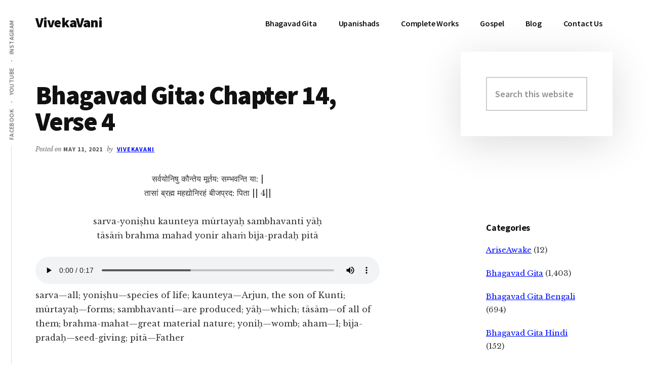

--- FILE ---
content_type: text/html; charset=UTF-8
request_url: https://vivekavani.com/b14v4/
body_size: 16339
content:
<!DOCTYPE html>
<html lang="en-US">
<head >
<meta charset="UTF-8" />
<meta name="viewport" content="width=device-width, initial-scale=1" />
<meta name='robots' content='index, follow, max-image-preview:large, max-snippet:-1, max-video-preview:-1' />

	<!-- This site is optimized with the Yoast SEO plugin v26.6 - https://yoast.com/wordpress/plugins/seo/ -->
	<title>Bhagavad Gita: Chapter 14, Verse 4 - VivekaVani</title>
	<meta name="description" content="Whatever form is produced, Ο son of Kunti, in any womb, the Great Nature is its womb, and I am the seed-giving Father." />
	<link rel="canonical" href="https://vivekavani.com/b14v4/" />
	<meta property="og:locale" content="en_US" />
	<meta property="og:type" content="article" />
	<meta property="og:title" content="Bhagavad Gita: Chapter 14, Verse 4 - VivekaVani" />
	<meta property="og:description" content="Whatever form is produced, Ο son of Kunti, in any womb, the Great Nature is its womb, and I am the seed-giving Father." />
	<meta property="og:url" content="https://vivekavani.com/b14v4/" />
	<meta property="og:site_name" content="VivekaVani" />
	<meta property="article:publisher" content="https://www.facebook.com/VivekaVani/" />
	<meta property="article:published_time" content="2021-05-11T13:16:00+00:00" />
	<meta property="article:modified_time" content="2025-03-14T02:59:19+00:00" />
	<meta property="og:image" content="https://cdn.vivekavani.com/wp-content/uploads/2022/07/Bhagavad-Gita-14.4.jpg" />
	<meta property="og:image:width" content="1200" />
	<meta property="og:image:height" content="1200" />
	<meta property="og:image:type" content="image/jpeg" />
	<meta name="author" content="VivekaVani" />
	<meta name="twitter:card" content="summary_large_image" />
	<meta name="twitter:creator" content="@advaitavani" />
	<meta name="twitter:site" content="@advaitavani" />
	<meta name="twitter:label1" content="Written by" />
	<meta name="twitter:data1" content="VivekaVani" />
	<meta name="twitter:label2" content="Est. reading time" />
	<meta name="twitter:data2" content="1 minute" />
	<script type="application/ld+json" class="yoast-schema-graph">{"@context":"https://schema.org","@graph":[{"@type":"Article","@id":"https://vivekavani.com/b14v4/#article","isPartOf":{"@id":"https://vivekavani.com/b14v4/"},"author":{"name":"VivekaVani","@id":"https://vivekavani.com/#/schema/person/4c332aa4940fa74fd45810ed68e004cc"},"headline":"Bhagavad Gita: Chapter 14, Verse 4","datePublished":"2021-05-11T13:16:00+00:00","dateModified":"2025-03-14T02:59:19+00:00","mainEntityOfPage":{"@id":"https://vivekavani.com/b14v4/"},"wordCount":134,"commentCount":0,"publisher":{"@id":"https://vivekavani.com/#organization"},"image":{"@id":"https://vivekavani.com/b14v4/#primaryimage"},"thumbnailUrl":"https://cdn.vivekavani.com/wp-content/uploads/2022/07/Bhagavad-Gita-14.4-1024x1024.jpg","keywords":["Bhagavad Gita"],"articleSection":["Bhagavad Gita"],"inLanguage":"en-US"},{"@type":"WebPage","@id":"https://vivekavani.com/b14v4/","url":"https://vivekavani.com/b14v4/","name":"Bhagavad Gita: Chapter 14, Verse 4 - VivekaVani","isPartOf":{"@id":"https://vivekavani.com/#website"},"primaryImageOfPage":{"@id":"https://vivekavani.com/b14v4/#primaryimage"},"image":{"@id":"https://vivekavani.com/b14v4/#primaryimage"},"thumbnailUrl":"https://cdn.vivekavani.com/wp-content/uploads/2022/07/Bhagavad-Gita-14.4-1024x1024.jpg","datePublished":"2021-05-11T13:16:00+00:00","dateModified":"2025-03-14T02:59:19+00:00","description":"Whatever form is produced, Ο son of Kunti, in any womb, the Great Nature is its womb, and I am the seed-giving Father.","breadcrumb":{"@id":"https://vivekavani.com/b14v4/#breadcrumb"},"inLanguage":"en-US","potentialAction":[{"@type":"ReadAction","target":["https://vivekavani.com/b14v4/"]}]},{"@type":"ImageObject","inLanguage":"en-US","@id":"https://vivekavani.com/b14v4/#primaryimage","url":"https://cdn.vivekavani.com/wp-content/uploads/2022/07/Bhagavad-Gita-14.4.jpg","contentUrl":"https://cdn.vivekavani.com/wp-content/uploads/2022/07/Bhagavad-Gita-14.4.jpg","width":1200,"height":1200},{"@type":"BreadcrumbList","@id":"https://vivekavani.com/b14v4/#breadcrumb","itemListElement":[{"@type":"ListItem","position":1,"name":"Blog","item":"https://vivekavani.com/blog/"},{"@type":"ListItem","position":2,"name":"Bhagavad Gita","item":"https://vivekavani.com/category/bhagavad-gita/"},{"@type":"ListItem","position":3,"name":"Bhagavad Gita: Chapter 14, Verse 4"}]},{"@type":"WebSite","@id":"https://vivekavani.com/#website","url":"https://vivekavani.com/","name":"VivekaVani","description":"Voice of Vivekananda","publisher":{"@id":"https://vivekavani.com/#organization"},"potentialAction":[{"@type":"SearchAction","target":{"@type":"EntryPoint","urlTemplate":"https://vivekavani.com/?s={search_term_string}"},"query-input":{"@type":"PropertyValueSpecification","valueRequired":true,"valueName":"search_term_string"}}],"inLanguage":"en-US"},{"@type":"Organization","@id":"https://vivekavani.com/#organization","name":"VivekaVani","url":"https://vivekavani.com/","logo":{"@type":"ImageObject","inLanguage":"en-US","@id":"https://vivekavani.com/#/schema/logo/image/","url":"https://cdn.vivekavani.com/wp-content/uploads/2019/04/swamiji-profile-pic.jpg","contentUrl":"https://cdn.vivekavani.com/wp-content/uploads/2019/04/swamiji-profile-pic.jpg","width":337,"height":337,"caption":"VivekaVani"},"image":{"@id":"https://vivekavani.com/#/schema/logo/image/"},"sameAs":["https://www.facebook.com/VivekaVani/","https://x.com/advaitavani","https://www.instagram.com/vivekavani/","https://www.pinterest.com/VedantaTalks","https://www.youtube.com/vivekavani"]},{"@type":"Person","@id":"https://vivekavani.com/#/schema/person/4c332aa4940fa74fd45810ed68e004cc","name":"VivekaVani","image":{"@type":"ImageObject","inLanguage":"en-US","@id":"https://vivekavani.com/#/schema/person/image/","url":"https://secure.gravatar.com/avatar/a1d9002e340cece03e4fe622613277b1d0e121da34e6b52714c3f96fac7e1ab5?s=96&d=mm&r=g","contentUrl":"https://secure.gravatar.com/avatar/a1d9002e340cece03e4fe622613277b1d0e121da34e6b52714c3f96fac7e1ab5?s=96&d=mm&r=g","caption":"VivekaVani"},"sameAs":["http://vivekavani.com","VivekaVani"],"url":"https://vivekavani.com/author/vivekavani/"}]}</script>
	<!-- / Yoast SEO plugin. -->


<link rel='dns-prefetch' href='//www.googletagmanager.com' />
<link rel='dns-prefetch' href='//fonts.googleapis.com' />
<link rel="alternate" type="application/rss+xml" title="VivekaVani &raquo; Feed" href="https://vivekavani.com/feed/" />
<link rel="alternate" title="oEmbed (JSON)" type="application/json+oembed" href="https://vivekavani.com/wp-json/oembed/1.0/embed?url=https%3A%2F%2Fvivekavani.com%2Fb14v4%2F" />
<link rel="alternate" title="oEmbed (XML)" type="text/xml+oembed" href="https://vivekavani.com/wp-json/oembed/1.0/embed?url=https%3A%2F%2Fvivekavani.com%2Fb14v4%2F&#038;format=xml" />
<style id='wp-img-auto-sizes-contain-inline-css' type='text/css'>
img:is([sizes=auto i],[sizes^="auto," i]){contain-intrinsic-size:3000px 1500px}
/*# sourceURL=wp-img-auto-sizes-contain-inline-css */
</style>
<link rel='stylesheet' id='authority-pro-css' href='https://cdn.vivekavani.com/wp-content/themes/authority-pro/style.css?ver=1.0.1' type='text/css' media='all' />
<style id='wp-emoji-styles-inline-css' type='text/css'>

	img.wp-smiley, img.emoji {
		display: inline !important;
		border: none !important;
		box-shadow: none !important;
		height: 1em !important;
		width: 1em !important;
		margin: 0 0.07em !important;
		vertical-align: -0.1em !important;
		background: none !important;
		padding: 0 !important;
	}
/*# sourceURL=wp-emoji-styles-inline-css */
</style>
<style id='wp-block-library-inline-css' type='text/css'>
:root{--wp-block-synced-color:#7a00df;--wp-block-synced-color--rgb:122,0,223;--wp-bound-block-color:var(--wp-block-synced-color);--wp-editor-canvas-background:#ddd;--wp-admin-theme-color:#007cba;--wp-admin-theme-color--rgb:0,124,186;--wp-admin-theme-color-darker-10:#006ba1;--wp-admin-theme-color-darker-10--rgb:0,107,160.5;--wp-admin-theme-color-darker-20:#005a87;--wp-admin-theme-color-darker-20--rgb:0,90,135;--wp-admin-border-width-focus:2px}@media (min-resolution:192dpi){:root{--wp-admin-border-width-focus:1.5px}}.wp-element-button{cursor:pointer}:root .has-very-light-gray-background-color{background-color:#eee}:root .has-very-dark-gray-background-color{background-color:#313131}:root .has-very-light-gray-color{color:#eee}:root .has-very-dark-gray-color{color:#313131}:root .has-vivid-green-cyan-to-vivid-cyan-blue-gradient-background{background:linear-gradient(135deg,#00d084,#0693e3)}:root .has-purple-crush-gradient-background{background:linear-gradient(135deg,#34e2e4,#4721fb 50%,#ab1dfe)}:root .has-hazy-dawn-gradient-background{background:linear-gradient(135deg,#faaca8,#dad0ec)}:root .has-subdued-olive-gradient-background{background:linear-gradient(135deg,#fafae1,#67a671)}:root .has-atomic-cream-gradient-background{background:linear-gradient(135deg,#fdd79a,#004a59)}:root .has-nightshade-gradient-background{background:linear-gradient(135deg,#330968,#31cdcf)}:root .has-midnight-gradient-background{background:linear-gradient(135deg,#020381,#2874fc)}:root{--wp--preset--font-size--normal:16px;--wp--preset--font-size--huge:42px}.has-regular-font-size{font-size:1em}.has-larger-font-size{font-size:2.625em}.has-normal-font-size{font-size:var(--wp--preset--font-size--normal)}.has-huge-font-size{font-size:var(--wp--preset--font-size--huge)}.has-text-align-center{text-align:center}.has-text-align-left{text-align:left}.has-text-align-right{text-align:right}.has-fit-text{white-space:nowrap!important}#end-resizable-editor-section{display:none}.aligncenter{clear:both}.items-justified-left{justify-content:flex-start}.items-justified-center{justify-content:center}.items-justified-right{justify-content:flex-end}.items-justified-space-between{justify-content:space-between}.screen-reader-text{border:0;clip-path:inset(50%);height:1px;margin:-1px;overflow:hidden;padding:0;position:absolute;width:1px;word-wrap:normal!important}.screen-reader-text:focus{background-color:#ddd;clip-path:none;color:#444;display:block;font-size:1em;height:auto;left:5px;line-height:normal;padding:15px 23px 14px;text-decoration:none;top:5px;width:auto;z-index:100000}html :where(.has-border-color){border-style:solid}html :where([style*=border-top-color]){border-top-style:solid}html :where([style*=border-right-color]){border-right-style:solid}html :where([style*=border-bottom-color]){border-bottom-style:solid}html :where([style*=border-left-color]){border-left-style:solid}html :where([style*=border-width]){border-style:solid}html :where([style*=border-top-width]){border-top-style:solid}html :where([style*=border-right-width]){border-right-style:solid}html :where([style*=border-bottom-width]){border-bottom-style:solid}html :where([style*=border-left-width]){border-left-style:solid}html :where(img[class*=wp-image-]){height:auto;max-width:100%}:where(figure){margin:0 0 1em}html :where(.is-position-sticky){--wp-admin--admin-bar--position-offset:var(--wp-admin--admin-bar--height,0px)}@media screen and (max-width:600px){html :where(.is-position-sticky){--wp-admin--admin-bar--position-offset:0px}}

/*# sourceURL=wp-block-library-inline-css */
</style><style id='wp-block-heading-inline-css' type='text/css'>
h1:where(.wp-block-heading).has-background,h2:where(.wp-block-heading).has-background,h3:where(.wp-block-heading).has-background,h4:where(.wp-block-heading).has-background,h5:where(.wp-block-heading).has-background,h6:where(.wp-block-heading).has-background{padding:1.25em 2.375em}h1.has-text-align-left[style*=writing-mode]:where([style*=vertical-lr]),h1.has-text-align-right[style*=writing-mode]:where([style*=vertical-rl]),h2.has-text-align-left[style*=writing-mode]:where([style*=vertical-lr]),h2.has-text-align-right[style*=writing-mode]:where([style*=vertical-rl]),h3.has-text-align-left[style*=writing-mode]:where([style*=vertical-lr]),h3.has-text-align-right[style*=writing-mode]:where([style*=vertical-rl]),h4.has-text-align-left[style*=writing-mode]:where([style*=vertical-lr]),h4.has-text-align-right[style*=writing-mode]:where([style*=vertical-rl]),h5.has-text-align-left[style*=writing-mode]:where([style*=vertical-lr]),h5.has-text-align-right[style*=writing-mode]:where([style*=vertical-rl]),h6.has-text-align-left[style*=writing-mode]:where([style*=vertical-lr]),h6.has-text-align-right[style*=writing-mode]:where([style*=vertical-rl]){rotate:180deg}
/*# sourceURL=https://cdn.vivekavani.com/wp-includes/blocks/heading/style.min.css */
</style>
<style id='wp-block-image-inline-css' type='text/css'>
.wp-block-image>a,.wp-block-image>figure>a{display:inline-block}.wp-block-image img{box-sizing:border-box;height:auto;max-width:100%;vertical-align:bottom}@media not (prefers-reduced-motion){.wp-block-image img.hide{visibility:hidden}.wp-block-image img.show{animation:show-content-image .4s}}.wp-block-image[style*=border-radius] img,.wp-block-image[style*=border-radius]>a{border-radius:inherit}.wp-block-image.has-custom-border img{box-sizing:border-box}.wp-block-image.aligncenter{text-align:center}.wp-block-image.alignfull>a,.wp-block-image.alignwide>a{width:100%}.wp-block-image.alignfull img,.wp-block-image.alignwide img{height:auto;width:100%}.wp-block-image .aligncenter,.wp-block-image .alignleft,.wp-block-image .alignright,.wp-block-image.aligncenter,.wp-block-image.alignleft,.wp-block-image.alignright{display:table}.wp-block-image .aligncenter>figcaption,.wp-block-image .alignleft>figcaption,.wp-block-image .alignright>figcaption,.wp-block-image.aligncenter>figcaption,.wp-block-image.alignleft>figcaption,.wp-block-image.alignright>figcaption{caption-side:bottom;display:table-caption}.wp-block-image .alignleft{float:left;margin:.5em 1em .5em 0}.wp-block-image .alignright{float:right;margin:.5em 0 .5em 1em}.wp-block-image .aligncenter{margin-left:auto;margin-right:auto}.wp-block-image :where(figcaption){margin-bottom:1em;margin-top:.5em}.wp-block-image.is-style-circle-mask img{border-radius:9999px}@supports ((-webkit-mask-image:none) or (mask-image:none)) or (-webkit-mask-image:none){.wp-block-image.is-style-circle-mask img{border-radius:0;-webkit-mask-image:url('data:image/svg+xml;utf8,<svg viewBox="0 0 100 100" xmlns="http://www.w3.org/2000/svg"><circle cx="50" cy="50" r="50"/></svg>');mask-image:url('data:image/svg+xml;utf8,<svg viewBox="0 0 100 100" xmlns="http://www.w3.org/2000/svg"><circle cx="50" cy="50" r="50"/></svg>');mask-mode:alpha;-webkit-mask-position:center;mask-position:center;-webkit-mask-repeat:no-repeat;mask-repeat:no-repeat;-webkit-mask-size:contain;mask-size:contain}}:root :where(.wp-block-image.is-style-rounded img,.wp-block-image .is-style-rounded img){border-radius:9999px}.wp-block-image figure{margin:0}.wp-lightbox-container{display:flex;flex-direction:column;position:relative}.wp-lightbox-container img{cursor:zoom-in}.wp-lightbox-container img:hover+button{opacity:1}.wp-lightbox-container button{align-items:center;backdrop-filter:blur(16px) saturate(180%);background-color:#5a5a5a40;border:none;border-radius:4px;cursor:zoom-in;display:flex;height:20px;justify-content:center;opacity:0;padding:0;position:absolute;right:16px;text-align:center;top:16px;width:20px;z-index:100}@media not (prefers-reduced-motion){.wp-lightbox-container button{transition:opacity .2s ease}}.wp-lightbox-container button:focus-visible{outline:3px auto #5a5a5a40;outline:3px auto -webkit-focus-ring-color;outline-offset:3px}.wp-lightbox-container button:hover{cursor:pointer;opacity:1}.wp-lightbox-container button:focus{opacity:1}.wp-lightbox-container button:focus,.wp-lightbox-container button:hover,.wp-lightbox-container button:not(:hover):not(:active):not(.has-background){background-color:#5a5a5a40;border:none}.wp-lightbox-overlay{box-sizing:border-box;cursor:zoom-out;height:100vh;left:0;overflow:hidden;position:fixed;top:0;visibility:hidden;width:100%;z-index:100000}.wp-lightbox-overlay .close-button{align-items:center;cursor:pointer;display:flex;justify-content:center;min-height:40px;min-width:40px;padding:0;position:absolute;right:calc(env(safe-area-inset-right) + 16px);top:calc(env(safe-area-inset-top) + 16px);z-index:5000000}.wp-lightbox-overlay .close-button:focus,.wp-lightbox-overlay .close-button:hover,.wp-lightbox-overlay .close-button:not(:hover):not(:active):not(.has-background){background:none;border:none}.wp-lightbox-overlay .lightbox-image-container{height:var(--wp--lightbox-container-height);left:50%;overflow:hidden;position:absolute;top:50%;transform:translate(-50%,-50%);transform-origin:top left;width:var(--wp--lightbox-container-width);z-index:9999999999}.wp-lightbox-overlay .wp-block-image{align-items:center;box-sizing:border-box;display:flex;height:100%;justify-content:center;margin:0;position:relative;transform-origin:0 0;width:100%;z-index:3000000}.wp-lightbox-overlay .wp-block-image img{height:var(--wp--lightbox-image-height);min-height:var(--wp--lightbox-image-height);min-width:var(--wp--lightbox-image-width);width:var(--wp--lightbox-image-width)}.wp-lightbox-overlay .wp-block-image figcaption{display:none}.wp-lightbox-overlay button{background:none;border:none}.wp-lightbox-overlay .scrim{background-color:#fff;height:100%;opacity:.9;position:absolute;width:100%;z-index:2000000}.wp-lightbox-overlay.active{visibility:visible}@media not (prefers-reduced-motion){.wp-lightbox-overlay.active{animation:turn-on-visibility .25s both}.wp-lightbox-overlay.active img{animation:turn-on-visibility .35s both}.wp-lightbox-overlay.show-closing-animation:not(.active){animation:turn-off-visibility .35s both}.wp-lightbox-overlay.show-closing-animation:not(.active) img{animation:turn-off-visibility .25s both}.wp-lightbox-overlay.zoom.active{animation:none;opacity:1;visibility:visible}.wp-lightbox-overlay.zoom.active .lightbox-image-container{animation:lightbox-zoom-in .4s}.wp-lightbox-overlay.zoom.active .lightbox-image-container img{animation:none}.wp-lightbox-overlay.zoom.active .scrim{animation:turn-on-visibility .4s forwards}.wp-lightbox-overlay.zoom.show-closing-animation:not(.active){animation:none}.wp-lightbox-overlay.zoom.show-closing-animation:not(.active) .lightbox-image-container{animation:lightbox-zoom-out .4s}.wp-lightbox-overlay.zoom.show-closing-animation:not(.active) .lightbox-image-container img{animation:none}.wp-lightbox-overlay.zoom.show-closing-animation:not(.active) .scrim{animation:turn-off-visibility .4s forwards}}@keyframes show-content-image{0%{visibility:hidden}99%{visibility:hidden}to{visibility:visible}}@keyframes turn-on-visibility{0%{opacity:0}to{opacity:1}}@keyframes turn-off-visibility{0%{opacity:1;visibility:visible}99%{opacity:0;visibility:visible}to{opacity:0;visibility:hidden}}@keyframes lightbox-zoom-in{0%{transform:translate(calc((-100vw + var(--wp--lightbox-scrollbar-width))/2 + var(--wp--lightbox-initial-left-position)),calc(-50vh + var(--wp--lightbox-initial-top-position))) scale(var(--wp--lightbox-scale))}to{transform:translate(-50%,-50%) scale(1)}}@keyframes lightbox-zoom-out{0%{transform:translate(-50%,-50%) scale(1);visibility:visible}99%{visibility:visible}to{transform:translate(calc((-100vw + var(--wp--lightbox-scrollbar-width))/2 + var(--wp--lightbox-initial-left-position)),calc(-50vh + var(--wp--lightbox-initial-top-position))) scale(var(--wp--lightbox-scale));visibility:hidden}}
/*# sourceURL=https://cdn.vivekavani.com/wp-includes/blocks/image/style.min.css */
</style>
<style id='wp-block-audio-inline-css' type='text/css'>
.wp-block-audio{box-sizing:border-box}.wp-block-audio :where(figcaption){margin-bottom:1em;margin-top:.5em}.wp-block-audio audio{min-width:300px;width:100%}
/*# sourceURL=https://cdn.vivekavani.com/wp-includes/blocks/audio/style.min.css */
</style>
<style id='wp-block-paragraph-inline-css' type='text/css'>
.is-small-text{font-size:.875em}.is-regular-text{font-size:1em}.is-large-text{font-size:2.25em}.is-larger-text{font-size:3em}.has-drop-cap:not(:focus):first-letter{float:left;font-size:8.4em;font-style:normal;font-weight:100;line-height:.68;margin:.05em .1em 0 0;text-transform:uppercase}body.rtl .has-drop-cap:not(:focus):first-letter{float:none;margin-left:.1em}p.has-drop-cap.has-background{overflow:hidden}:root :where(p.has-background){padding:1.25em 2.375em}:where(p.has-text-color:not(.has-link-color)) a{color:inherit}p.has-text-align-left[style*="writing-mode:vertical-lr"],p.has-text-align-right[style*="writing-mode:vertical-rl"]{rotate:180deg}
/*# sourceURL=https://cdn.vivekavani.com/wp-includes/blocks/paragraph/style.min.css */
</style>
<style id='wp-block-separator-inline-css' type='text/css'>
@charset "UTF-8";.wp-block-separator{border:none;border-top:2px solid}:root :where(.wp-block-separator.is-style-dots){height:auto;line-height:1;text-align:center}:root :where(.wp-block-separator.is-style-dots):before{color:currentColor;content:"···";font-family:serif;font-size:1.5em;letter-spacing:2em;padding-left:2em}.wp-block-separator.is-style-dots{background:none!important;border:none!important}
/*# sourceURL=https://cdn.vivekavani.com/wp-includes/blocks/separator/style.min.css */
</style>
<style id='wp-block-table-inline-css' type='text/css'>
.wp-block-table{overflow-x:auto}.wp-block-table table{border-collapse:collapse;width:100%}.wp-block-table thead{border-bottom:3px solid}.wp-block-table tfoot{border-top:3px solid}.wp-block-table td,.wp-block-table th{border:1px solid;padding:.5em}.wp-block-table .has-fixed-layout{table-layout:fixed;width:100%}.wp-block-table .has-fixed-layout td,.wp-block-table .has-fixed-layout th{word-break:break-word}.wp-block-table.aligncenter,.wp-block-table.alignleft,.wp-block-table.alignright{display:table;width:auto}.wp-block-table.aligncenter td,.wp-block-table.aligncenter th,.wp-block-table.alignleft td,.wp-block-table.alignleft th,.wp-block-table.alignright td,.wp-block-table.alignright th{word-break:break-word}.wp-block-table .has-subtle-light-gray-background-color{background-color:#f3f4f5}.wp-block-table .has-subtle-pale-green-background-color{background-color:#e9fbe5}.wp-block-table .has-subtle-pale-blue-background-color{background-color:#e7f5fe}.wp-block-table .has-subtle-pale-pink-background-color{background-color:#fcf0ef}.wp-block-table.is-style-stripes{background-color:initial;border-collapse:inherit;border-spacing:0}.wp-block-table.is-style-stripes tbody tr:nth-child(odd){background-color:#f0f0f0}.wp-block-table.is-style-stripes.has-subtle-light-gray-background-color tbody tr:nth-child(odd){background-color:#f3f4f5}.wp-block-table.is-style-stripes.has-subtle-pale-green-background-color tbody tr:nth-child(odd){background-color:#e9fbe5}.wp-block-table.is-style-stripes.has-subtle-pale-blue-background-color tbody tr:nth-child(odd){background-color:#e7f5fe}.wp-block-table.is-style-stripes.has-subtle-pale-pink-background-color tbody tr:nth-child(odd){background-color:#fcf0ef}.wp-block-table.is-style-stripes td,.wp-block-table.is-style-stripes th{border-color:#0000}.wp-block-table.is-style-stripes{border-bottom:1px solid #f0f0f0}.wp-block-table .has-border-color td,.wp-block-table .has-border-color th,.wp-block-table .has-border-color tr,.wp-block-table .has-border-color>*{border-color:inherit}.wp-block-table table[style*=border-top-color] tr:first-child,.wp-block-table table[style*=border-top-color] tr:first-child td,.wp-block-table table[style*=border-top-color] tr:first-child th,.wp-block-table table[style*=border-top-color]>*,.wp-block-table table[style*=border-top-color]>* td,.wp-block-table table[style*=border-top-color]>* th{border-top-color:inherit}.wp-block-table table[style*=border-top-color] tr:not(:first-child){border-top-color:initial}.wp-block-table table[style*=border-right-color] td:last-child,.wp-block-table table[style*=border-right-color] th,.wp-block-table table[style*=border-right-color] tr,.wp-block-table table[style*=border-right-color]>*{border-right-color:inherit}.wp-block-table table[style*=border-bottom-color] tr:last-child,.wp-block-table table[style*=border-bottom-color] tr:last-child td,.wp-block-table table[style*=border-bottom-color] tr:last-child th,.wp-block-table table[style*=border-bottom-color]>*,.wp-block-table table[style*=border-bottom-color]>* td,.wp-block-table table[style*=border-bottom-color]>* th{border-bottom-color:inherit}.wp-block-table table[style*=border-bottom-color] tr:not(:last-child){border-bottom-color:initial}.wp-block-table table[style*=border-left-color] td:first-child,.wp-block-table table[style*=border-left-color] th,.wp-block-table table[style*=border-left-color] tr,.wp-block-table table[style*=border-left-color]>*{border-left-color:inherit}.wp-block-table table[style*=border-style] td,.wp-block-table table[style*=border-style] th,.wp-block-table table[style*=border-style] tr,.wp-block-table table[style*=border-style]>*{border-style:inherit}.wp-block-table table[style*=border-width] td,.wp-block-table table[style*=border-width] th,.wp-block-table table[style*=border-width] tr,.wp-block-table table[style*=border-width]>*{border-style:inherit;border-width:inherit}
/*# sourceURL=https://cdn.vivekavani.com/wp-includes/blocks/table/style.min.css */
</style>
<style id='global-styles-inline-css' type='text/css'>
:root{--wp--preset--aspect-ratio--square: 1;--wp--preset--aspect-ratio--4-3: 4/3;--wp--preset--aspect-ratio--3-4: 3/4;--wp--preset--aspect-ratio--3-2: 3/2;--wp--preset--aspect-ratio--2-3: 2/3;--wp--preset--aspect-ratio--16-9: 16/9;--wp--preset--aspect-ratio--9-16: 9/16;--wp--preset--color--black: #000000;--wp--preset--color--cyan-bluish-gray: #abb8c3;--wp--preset--color--white: #ffffff;--wp--preset--color--pale-pink: #f78da7;--wp--preset--color--vivid-red: #cf2e2e;--wp--preset--color--luminous-vivid-orange: #ff6900;--wp--preset--color--luminous-vivid-amber: #fcb900;--wp--preset--color--light-green-cyan: #7bdcb5;--wp--preset--color--vivid-green-cyan: #00d084;--wp--preset--color--pale-cyan-blue: #8ed1fc;--wp--preset--color--vivid-cyan-blue: #0693e3;--wp--preset--color--vivid-purple: #9b51e0;--wp--preset--gradient--vivid-cyan-blue-to-vivid-purple: linear-gradient(135deg,rgb(6,147,227) 0%,rgb(155,81,224) 100%);--wp--preset--gradient--light-green-cyan-to-vivid-green-cyan: linear-gradient(135deg,rgb(122,220,180) 0%,rgb(0,208,130) 100%);--wp--preset--gradient--luminous-vivid-amber-to-luminous-vivid-orange: linear-gradient(135deg,rgb(252,185,0) 0%,rgb(255,105,0) 100%);--wp--preset--gradient--luminous-vivid-orange-to-vivid-red: linear-gradient(135deg,rgb(255,105,0) 0%,rgb(207,46,46) 100%);--wp--preset--gradient--very-light-gray-to-cyan-bluish-gray: linear-gradient(135deg,rgb(238,238,238) 0%,rgb(169,184,195) 100%);--wp--preset--gradient--cool-to-warm-spectrum: linear-gradient(135deg,rgb(74,234,220) 0%,rgb(151,120,209) 20%,rgb(207,42,186) 40%,rgb(238,44,130) 60%,rgb(251,105,98) 80%,rgb(254,248,76) 100%);--wp--preset--gradient--blush-light-purple: linear-gradient(135deg,rgb(255,206,236) 0%,rgb(152,150,240) 100%);--wp--preset--gradient--blush-bordeaux: linear-gradient(135deg,rgb(254,205,165) 0%,rgb(254,45,45) 50%,rgb(107,0,62) 100%);--wp--preset--gradient--luminous-dusk: linear-gradient(135deg,rgb(255,203,112) 0%,rgb(199,81,192) 50%,rgb(65,88,208) 100%);--wp--preset--gradient--pale-ocean: linear-gradient(135deg,rgb(255,245,203) 0%,rgb(182,227,212) 50%,rgb(51,167,181) 100%);--wp--preset--gradient--electric-grass: linear-gradient(135deg,rgb(202,248,128) 0%,rgb(113,206,126) 100%);--wp--preset--gradient--midnight: linear-gradient(135deg,rgb(2,3,129) 0%,rgb(40,116,252) 100%);--wp--preset--font-size--small: 13px;--wp--preset--font-size--medium: 20px;--wp--preset--font-size--large: 36px;--wp--preset--font-size--x-large: 42px;--wp--preset--spacing--20: 0.44rem;--wp--preset--spacing--30: 0.67rem;--wp--preset--spacing--40: 1rem;--wp--preset--spacing--50: 1.5rem;--wp--preset--spacing--60: 2.25rem;--wp--preset--spacing--70: 3.38rem;--wp--preset--spacing--80: 5.06rem;--wp--preset--shadow--natural: 6px 6px 9px rgba(0, 0, 0, 0.2);--wp--preset--shadow--deep: 12px 12px 50px rgba(0, 0, 0, 0.4);--wp--preset--shadow--sharp: 6px 6px 0px rgba(0, 0, 0, 0.2);--wp--preset--shadow--outlined: 6px 6px 0px -3px rgb(255, 255, 255), 6px 6px rgb(0, 0, 0);--wp--preset--shadow--crisp: 6px 6px 0px rgb(0, 0, 0);}:where(.is-layout-flex){gap: 0.5em;}:where(.is-layout-grid){gap: 0.5em;}body .is-layout-flex{display: flex;}.is-layout-flex{flex-wrap: wrap;align-items: center;}.is-layout-flex > :is(*, div){margin: 0;}body .is-layout-grid{display: grid;}.is-layout-grid > :is(*, div){margin: 0;}:where(.wp-block-columns.is-layout-flex){gap: 2em;}:where(.wp-block-columns.is-layout-grid){gap: 2em;}:where(.wp-block-post-template.is-layout-flex){gap: 1.25em;}:where(.wp-block-post-template.is-layout-grid){gap: 1.25em;}.has-black-color{color: var(--wp--preset--color--black) !important;}.has-cyan-bluish-gray-color{color: var(--wp--preset--color--cyan-bluish-gray) !important;}.has-white-color{color: var(--wp--preset--color--white) !important;}.has-pale-pink-color{color: var(--wp--preset--color--pale-pink) !important;}.has-vivid-red-color{color: var(--wp--preset--color--vivid-red) !important;}.has-luminous-vivid-orange-color{color: var(--wp--preset--color--luminous-vivid-orange) !important;}.has-luminous-vivid-amber-color{color: var(--wp--preset--color--luminous-vivid-amber) !important;}.has-light-green-cyan-color{color: var(--wp--preset--color--light-green-cyan) !important;}.has-vivid-green-cyan-color{color: var(--wp--preset--color--vivid-green-cyan) !important;}.has-pale-cyan-blue-color{color: var(--wp--preset--color--pale-cyan-blue) !important;}.has-vivid-cyan-blue-color{color: var(--wp--preset--color--vivid-cyan-blue) !important;}.has-vivid-purple-color{color: var(--wp--preset--color--vivid-purple) !important;}.has-black-background-color{background-color: var(--wp--preset--color--black) !important;}.has-cyan-bluish-gray-background-color{background-color: var(--wp--preset--color--cyan-bluish-gray) !important;}.has-white-background-color{background-color: var(--wp--preset--color--white) !important;}.has-pale-pink-background-color{background-color: var(--wp--preset--color--pale-pink) !important;}.has-vivid-red-background-color{background-color: var(--wp--preset--color--vivid-red) !important;}.has-luminous-vivid-orange-background-color{background-color: var(--wp--preset--color--luminous-vivid-orange) !important;}.has-luminous-vivid-amber-background-color{background-color: var(--wp--preset--color--luminous-vivid-amber) !important;}.has-light-green-cyan-background-color{background-color: var(--wp--preset--color--light-green-cyan) !important;}.has-vivid-green-cyan-background-color{background-color: var(--wp--preset--color--vivid-green-cyan) !important;}.has-pale-cyan-blue-background-color{background-color: var(--wp--preset--color--pale-cyan-blue) !important;}.has-vivid-cyan-blue-background-color{background-color: var(--wp--preset--color--vivid-cyan-blue) !important;}.has-vivid-purple-background-color{background-color: var(--wp--preset--color--vivid-purple) !important;}.has-black-border-color{border-color: var(--wp--preset--color--black) !important;}.has-cyan-bluish-gray-border-color{border-color: var(--wp--preset--color--cyan-bluish-gray) !important;}.has-white-border-color{border-color: var(--wp--preset--color--white) !important;}.has-pale-pink-border-color{border-color: var(--wp--preset--color--pale-pink) !important;}.has-vivid-red-border-color{border-color: var(--wp--preset--color--vivid-red) !important;}.has-luminous-vivid-orange-border-color{border-color: var(--wp--preset--color--luminous-vivid-orange) !important;}.has-luminous-vivid-amber-border-color{border-color: var(--wp--preset--color--luminous-vivid-amber) !important;}.has-light-green-cyan-border-color{border-color: var(--wp--preset--color--light-green-cyan) !important;}.has-vivid-green-cyan-border-color{border-color: var(--wp--preset--color--vivid-green-cyan) !important;}.has-pale-cyan-blue-border-color{border-color: var(--wp--preset--color--pale-cyan-blue) !important;}.has-vivid-cyan-blue-border-color{border-color: var(--wp--preset--color--vivid-cyan-blue) !important;}.has-vivid-purple-border-color{border-color: var(--wp--preset--color--vivid-purple) !important;}.has-vivid-cyan-blue-to-vivid-purple-gradient-background{background: var(--wp--preset--gradient--vivid-cyan-blue-to-vivid-purple) !important;}.has-light-green-cyan-to-vivid-green-cyan-gradient-background{background: var(--wp--preset--gradient--light-green-cyan-to-vivid-green-cyan) !important;}.has-luminous-vivid-amber-to-luminous-vivid-orange-gradient-background{background: var(--wp--preset--gradient--luminous-vivid-amber-to-luminous-vivid-orange) !important;}.has-luminous-vivid-orange-to-vivid-red-gradient-background{background: var(--wp--preset--gradient--luminous-vivid-orange-to-vivid-red) !important;}.has-very-light-gray-to-cyan-bluish-gray-gradient-background{background: var(--wp--preset--gradient--very-light-gray-to-cyan-bluish-gray) !important;}.has-cool-to-warm-spectrum-gradient-background{background: var(--wp--preset--gradient--cool-to-warm-spectrum) !important;}.has-blush-light-purple-gradient-background{background: var(--wp--preset--gradient--blush-light-purple) !important;}.has-blush-bordeaux-gradient-background{background: var(--wp--preset--gradient--blush-bordeaux) !important;}.has-luminous-dusk-gradient-background{background: var(--wp--preset--gradient--luminous-dusk) !important;}.has-pale-ocean-gradient-background{background: var(--wp--preset--gradient--pale-ocean) !important;}.has-electric-grass-gradient-background{background: var(--wp--preset--gradient--electric-grass) !important;}.has-midnight-gradient-background{background: var(--wp--preset--gradient--midnight) !important;}.has-small-font-size{font-size: var(--wp--preset--font-size--small) !important;}.has-medium-font-size{font-size: var(--wp--preset--font-size--medium) !important;}.has-large-font-size{font-size: var(--wp--preset--font-size--large) !important;}.has-x-large-font-size{font-size: var(--wp--preset--font-size--x-large) !important;}
/*# sourceURL=global-styles-inline-css */
</style>

<style id='classic-theme-styles-inline-css' type='text/css'>
/*! This file is auto-generated */
.wp-block-button__link{color:#fff;background-color:#32373c;border-radius:9999px;box-shadow:none;text-decoration:none;padding:calc(.667em + 2px) calc(1.333em + 2px);font-size:1.125em}.wp-block-file__button{background:#32373c;color:#fff;text-decoration:none}
/*# sourceURL=https://cdn.vivekavani.com/wp-includes/css/classic-themes.min.css */
</style>
<link rel='stylesheet' id='authority-fonts-css' href='//fonts.googleapis.com/css?family=Source+Sans+Pro%3A600%2C700%2C900%7CLibre+Baskerville%3A400%2C400italic%2C700&#038;ver=1.0.1' type='text/css' media='all' />
<link rel='stylesheet' id='dashicons-css' href='https://cdn.vivekavani.com/wp-includes/css/dashicons.min.css?ver=6.9' type='text/css' media='all' />
<script type="text/javascript" src="https://cdn.vivekavani.com/wp-includes/js/jquery/jquery.min.js?ver=3.7.1" id="jquery-core-js"></script>
<script type="text/javascript" src="https://cdn.vivekavani.com/wp-includes/js/jquery/jquery-migrate.min.js?ver=3.4.1" id="jquery-migrate-js"></script>

<!-- Google tag (gtag.js) snippet added by Site Kit -->
<!-- Google Analytics snippet added by Site Kit -->
<script type="text/javascript" src="https://www.googletagmanager.com/gtag/js?id=G-GJJBD52R91" id="google_gtagjs-js" async></script>
<script type="text/javascript" id="google_gtagjs-js-after">
/* <![CDATA[ */
window.dataLayer = window.dataLayer || [];function gtag(){dataLayer.push(arguments);}
gtag("set","linker",{"domains":["vivekavani.com"]});
gtag("js", new Date());
gtag("set", "developer_id.dZTNiMT", true);
gtag("config", "G-GJJBD52R91", {"googlesitekit_post_type":"post"});
//# sourceURL=google_gtagjs-js-after
/* ]]> */
</script>
<link rel="https://api.w.org/" href="https://vivekavani.com/wp-json/" /><link rel="alternate" title="JSON" type="application/json" href="https://vivekavani.com/wp-json/wp/v2/posts/12632" /><link rel="EditURI" type="application/rsd+xml" title="RSD" href="https://vivekavani.com/xmlrpc.php?rsd" />
<link rel='shortlink' href='https://vivekavani.com/?p=12632' />
<meta name="generator" content="Site Kit by Google 1.168.0" /><link rel="pingback" href="https://vivekavani.com/xmlrpc.php" />

<!-- Google AdSense meta tags added by Site Kit -->
<meta name="google-adsense-platform-account" content="ca-host-pub-2644536267352236">
<meta name="google-adsense-platform-domain" content="sitekit.withgoogle.com">
<!-- End Google AdSense meta tags added by Site Kit -->
<link rel="icon" href="https://cdn.vivekavani.com/wp-content/uploads/2021/01/cropped-Swami-Vivekananda-32x32.png" sizes="32x32" />
<link rel="icon" href="https://cdn.vivekavani.com/wp-content/uploads/2021/01/cropped-Swami-Vivekananda-192x192.png" sizes="192x192" />
<link rel="apple-touch-icon" href="https://cdn.vivekavani.com/wp-content/uploads/2021/01/cropped-Swami-Vivekananda-180x180.png" />
<meta name="msapplication-TileImage" content="https://cdn.vivekavani.com/wp-content/uploads/2021/01/cropped-Swami-Vivekananda-270x270.png" />
		<style type="text/css" id="wp-custom-css">
			.authority-top-banner {
    background: #00b100;
    display: none;
    padding: 5px 5px 5px 5px;
    position: relative;
    text-align: center;
}
figcaption {
    text-align: center;
}
a.previous, a.next {
    background-color: #04AA6D;
    color: #ffffff;
    border-color: #04AA6D;
	padding:8px 16px;
	text-decoration: none;
	border-radius: 5px;
	margin: 0 auto 24px;
}
a.previous {float: left!important;}
a.next
{float: right!important;}

.entry {
    margin-bottom: 20px;
}
.after-entry {
    margin-bottom: 0px;
}

.wp-block-image {
    margin-bottom: 1em;
}		</style>
		</head>
<body class="wp-singular post-template-default single single-post postid-12632 single-format-standard wp-theme-genesis wp-child-theme-authority-pro header-full-width content-sidebar genesis-breadcrumbs-hidden"><ul class="genesis-skip-link"><li><a href="#genesis-content" class="screen-reader-shortcut"> Skip to main content</a></li><li><a href="#genesis-sidebar-primary" class="screen-reader-shortcut"> Skip to primary sidebar</a></li></ul><div class="site-container"><h2 id="additional-menu-label" class="screen-reader-text">Additional menu</h2><nav class="nav-social" aria-labelledby="additional-menu-label" id="genesis-nav-social" itemscope itemtype="https://schema.org/SiteNavigationElement"><ul id="menu-social" class="menu genesis-nav-menu js-superfish"><li id="menu-item-16" class="menu-item menu-item-type-custom menu-item-object-custom menu-item-16"><a href="https://www.facebook.com/VivekaVani/"><span >Facebook</span></a></li>
<li id="menu-item-17" class="menu-item menu-item-type-custom menu-item-object-custom menu-item-17"><a href="https://www.youtube.com/vivekavani?sub_confirmation=1"><span >YouTube</span></a></li>
<li id="menu-item-18" class="menu-item menu-item-type-custom menu-item-object-custom menu-item-18"><a href="https://www.instagram.com/vivekavani/"><span >Instagram</span></a></li>
</ul></nav><header class="site-header"><div class="wrap"><div class="title-area"><p class="site-title"><a href="https://vivekavani.com/">VivekaVani</a></p><p class="site-description">Voice of Vivekananda</p></div><nav class="nav-primary" aria-label="Main" id="genesis-nav-primary"><div class="wrap"><ul id="menu-primary" class="menu genesis-nav-menu menu-primary js-superfish"><li id="menu-item-14256" class="menu-item menu-item-type-custom menu-item-object-custom menu-item-has-children menu-item-14256"><a href="https://vivekavani.com/bg/"><span >Bhagavad Gita</span></a>
<ul class="sub-menu">
	<li id="menu-item-16240" class="menu-item menu-item-type-custom menu-item-object-custom menu-item-16240"><a href="https://vivekavani.com/b1/"><span >Chapter 1</span></a></li>
	<li id="menu-item-16241" class="menu-item menu-item-type-custom menu-item-object-custom menu-item-16241"><a href="https://vivekavani.com/b2/"><span >Chapter 2</span></a></li>
	<li id="menu-item-16242" class="menu-item menu-item-type-custom menu-item-object-custom menu-item-16242"><a href="https://vivekavani.com/b3/"><span >Chapter 3</span></a></li>
	<li id="menu-item-16243" class="menu-item menu-item-type-custom menu-item-object-custom menu-item-16243"><a href="https://vivekavani.com/b4/"><span >Chapter 4</span></a></li>
	<li id="menu-item-16244" class="menu-item menu-item-type-custom menu-item-object-custom menu-item-16244"><a href="https://vivekavani.com/b5/"><span >Chapter 5</span></a></li>
	<li id="menu-item-16245" class="menu-item menu-item-type-custom menu-item-object-custom menu-item-16245"><a href="https://vivekavani.com/b6/"><span >Chapter 6</span></a></li>
	<li id="menu-item-16246" class="menu-item menu-item-type-custom menu-item-object-custom menu-item-16246"><a href="https://vivekavani.com/b7/"><span >Chapter 7</span></a></li>
	<li id="menu-item-16247" class="menu-item menu-item-type-custom menu-item-object-custom menu-item-16247"><a href="https://vivekavani.com/b8/"><span >Chapter 8</span></a></li>
	<li id="menu-item-16248" class="menu-item menu-item-type-custom menu-item-object-custom menu-item-16248"><a href="https://vivekavani.com/b9/"><span >Chapter 9</span></a></li>
	<li id="menu-item-16249" class="menu-item menu-item-type-custom menu-item-object-custom menu-item-16249"><a href="https://vivekavani.com/b10/"><span >Chapter 10</span></a></li>
	<li id="menu-item-16250" class="menu-item menu-item-type-custom menu-item-object-custom menu-item-16250"><a href="https://vivekavani.com/b11/"><span >Chapter 11</span></a></li>
	<li id="menu-item-16251" class="menu-item menu-item-type-custom menu-item-object-custom menu-item-16251"><a href="https://vivekavani.com/b12/"><span >Chapter 12</span></a></li>
	<li id="menu-item-16252" class="menu-item menu-item-type-custom menu-item-object-custom menu-item-16252"><a href="https://vivekavani.com/b13/"><span >Chapter 13</span></a></li>
	<li id="menu-item-16253" class="menu-item menu-item-type-custom menu-item-object-custom menu-item-16253"><a href="https://vivekavani.com/b14/"><span >Chapter 14</span></a></li>
	<li id="menu-item-16254" class="menu-item menu-item-type-custom menu-item-object-custom menu-item-16254"><a href="https://vivekavani.com/b15/"><span >Chapter 15</span></a></li>
	<li id="menu-item-16255" class="menu-item menu-item-type-custom menu-item-object-custom menu-item-16255"><a href="https://vivekavani.com/b16/"><span >Chapter 16</span></a></li>
	<li id="menu-item-16256" class="menu-item menu-item-type-custom menu-item-object-custom menu-item-16256"><a href="https://vivekavani.com/b17/"><span >Chapter 17</span></a></li>
	<li id="menu-item-16257" class="menu-item menu-item-type-custom menu-item-object-custom menu-item-16257"><a href="https://vivekavani.com/b18/"><span >Chapter 18</span></a></li>
</ul>
</li>
<li id="menu-item-29710" class="menu-item menu-item-type-custom menu-item-object-custom menu-item-29710"><a href="https://vivekavani.com/u/"><span >Upanishads</span></a></li>
<li id="menu-item-16190" class="menu-item menu-item-type-post_type menu-item-object-page menu-item-has-children menu-item-16190"><a href="https://vivekavani.com/cw/"><span >Complete Works</span></a>
<ul class="sub-menu">
	<li id="menu-item-16258" class="menu-item menu-item-type-custom menu-item-object-custom menu-item-16258"><a href="https://vivekavani.com/1/"><span >Volume 1</span></a></li>
	<li id="menu-item-16259" class="menu-item menu-item-type-custom menu-item-object-custom menu-item-16259"><a href="https://vivekavani.com/2/"><span >Volume 2</span></a></li>
	<li id="menu-item-16260" class="menu-item menu-item-type-custom menu-item-object-custom menu-item-16260"><a href="https://vivekavani.com/3/"><span >Volume 3</span></a></li>
	<li id="menu-item-16261" class="menu-item menu-item-type-custom menu-item-object-custom menu-item-16261"><a href="https://vivekavani.com/4/"><span >Volume 4</span></a></li>
	<li id="menu-item-16262" class="menu-item menu-item-type-custom menu-item-object-custom menu-item-16262"><a href="https://vivekavani.com/5/"><span >Volume 5</span></a></li>
	<li id="menu-item-16263" class="menu-item menu-item-type-custom menu-item-object-custom menu-item-16263"><a href="https://vivekavani.com/6/"><span >Volume 6</span></a></li>
	<li id="menu-item-16264" class="menu-item menu-item-type-custom menu-item-object-custom menu-item-16264"><a href="https://vivekavani.com/7/"><span >Volume 7</span></a></li>
	<li id="menu-item-16265" class="menu-item menu-item-type-custom menu-item-object-custom menu-item-16265"><a href="https://vivekavani.com/8/"><span >Volume 8</span></a></li>
	<li id="menu-item-16266" class="menu-item menu-item-type-custom menu-item-object-custom menu-item-16266"><a href="https://vivekavani.com/9/"><span >Volume 9</span></a></li>
</ul>
</li>
<li id="menu-item-39318" class="menu-item menu-item-type-custom menu-item-object-custom menu-item-39318"><a href="https://vivekavani.com/g/"><span >Gospel</span></a></li>
<li id="menu-item-675" class="menu-item menu-item-type-post_type menu-item-object-page current_page_parent menu-item-675"><a href="https://vivekavani.com/blog/"><span >Blog</span></a></li>
<li id="menu-item-240" class="menu-item menu-item-type-post_type menu-item-object-page menu-item-240"><a href="https://vivekavani.com/contact-us/"><span >Contact Us</span></a></li>
</ul></div></nav></div></header><div class="site-inner"><div class="content-sidebar-wrap"><main class="content" id="genesis-content"><article class="post-12632 post type-post status-publish format-standard category-bhagavad-gita tag-bhagavad-gita entry" aria-label="Bhagavad Gita: Chapter 14, Verse 4"><header class="entry-header"><h1 class="entry-title">Bhagavad Gita: Chapter 14, Verse 4</h1>
<p class="entry-meta">Posted on <time class="entry-time">May 11, 2021</time> by <span class="entry-author"><a href="https://vivekavani.com/author/vivekavani/" class="entry-author-link" rel="author"><span class="entry-author-name">VivekaVani</span></a></span></p></header><div class="entry-content">
<p class="has-text-align-center">सर्वयोनिषु कौन्तेय मूर्तय: सम्भवन्ति या: |<br>तासां ब्रह्म महद्योनिरहं बीजप्रद: पिता || 4||</p>



<p class="has-text-align-center">sarva-yoniṣhu kaunteya mūrtayaḥ sambhavanti yāḥ<br>tāsāṁ brahma mahad yonir ahaṁ bīja-pradaḥ pitā</p>



<figure class="wp-block-audio"><audio controls src="https://cdn.vivekavani.com/wp-content/uploads/2022/05/Bhagavad-Gita-Chapter-14-Verse-4.mp3"></audio></figure>



<p>sarva—all; yoniṣhu—species of life; kaunteya—Arjun, the son of Kunti; mūrtayaḥ—forms; sambhavanti—are produced; yāḥ—which; tāsām—of all of them; brahma-mahat—great material nature; yoniḥ—womb; aham—I; bīja-pradaḥ—seed-giving; pitā—Father</p>



<h3 class="wp-block-heading">Translation:</h3>



<p>Whatever form is produced, Ο son of Kunti, in any womb, the Great Nature is its womb, and I am the seed-giving Father.</p>



<h3 class="wp-block-heading">Commentary:</h3>



<p>Prakriti is the Mother and Paramatma is the Father for men and Gods, and every form that is born anywhere in the universe, the Lord is the Father who gives life, and Prakriti is the Mother, who bears the progeny in her womb.</p>



<hr class="wp-block-separator has-alpha-channel-opacity"/>



<figure class="wp-block-audio aligncenter"><audio controls src="https://cdn.vivekavani.com/wp-content/uploads/2025/03/Bhagavad-Gita-14.4-to-14.5.m4a"></audio><figcaption class="wp-element-caption">Bhagavad Gita 14.4 to 14.5 by Swami Chetanananda</figcaption></figure>



<hr class="wp-block-separator has-alpha-channel-opacity"/>



<h3 class="has-text-align-center wp-block-heading">Bhagavad Gita: Chapter 14 🔻 (27 Verses)</h3>



<figure class="wp-block-table"><table class="has-electric-grass-gradient-background has-background has-fixed-layout"><tbody><tr><td class="has-text-align-center" data-align="center"><a href="https://vivekavani.com/b14v1/">01</a></td><td class="has-text-align-center" data-align="center"><a href="https://vivekavani.com/b14v2/">02</a></td><td class="has-text-align-center" data-align="center"><a href="https://vivekavani.com/b14v3/">03</a></td><td class="has-text-align-center" data-align="center"><a href="https://vivekavani.com/b14v4/">04</a></td><td class="has-text-align-center" data-align="center"><a href="https://vivekavani.com/b14v5/">05</a></td><td class="has-text-align-center" data-align="center"><a href="https://vivekavani.com/b14v6/">06</a></td><td class="has-text-align-center" data-align="center"><a href="https://vivekavani.com/b14v7/">07</a></td><td class="has-text-align-center" data-align="center"><a href="https://vivekavani.com/b14v8/">08</a></td><td class="has-text-align-center" data-align="center"><a href="https://vivekavani.com/b14v9/">09</a></td><td class="has-text-align-center" data-align="center"><a href="https://vivekavani.com/b14v10/">10</a></td></tr><tr><td class="has-text-align-center" data-align="center"><a href="https://vivekavani.com/b14v11/">11</a></td><td class="has-text-align-center" data-align="center"><a href="https://vivekavani.com/b14v12/">12</a></td><td class="has-text-align-center" data-align="center"><a href="https://vivekavani.com/b14v13/">13</a></td><td class="has-text-align-center" data-align="center"><a href="https://vivekavani.com/b14v14/">14</a></td><td class="has-text-align-center" data-align="center"><a href="https://vivekavani.com/b14v15/">15</a></td><td class="has-text-align-center" data-align="center"><a href="https://vivekavani.com/b14v16/">16</a></td><td class="has-text-align-center" data-align="center"><a href="https://vivekavani.com/b14v17/">17</a></td><td class="has-text-align-center" data-align="center"><a href="https://vivekavani.com/b14v18/">18</a></td><td class="has-text-align-center" data-align="center"><a href="https://vivekavani.com/b14v19/">19</a></td><td class="has-text-align-center" data-align="center"><a href="https://vivekavani.com/b14v20/">20</a></td></tr><tr><td class="has-text-align-center" data-align="center"><a href="https://vivekavani.com/b14v21/">21</a></td><td class="has-text-align-center" data-align="center"><a href="https://vivekavani.com/b14v22/">22</a></td><td class="has-text-align-center" data-align="center"><a href="https://vivekavani.com/b14v22/">23</a></td><td class="has-text-align-center" data-align="center"><a href="https://vivekavani.com/b14v22/">24</a></td><td class="has-text-align-center" data-align="center"><a href="https://vivekavani.com/b14v22/">25</a></td><td class="has-text-align-center" data-align="center"><a href="https://vivekavani.com/b14v26/">26</a></td><td class="has-text-align-center" data-align="center"><a href="https://vivekavani.com/b14v27/">27</a></td><td class="has-text-align-center" data-align="center"></td><td class="has-text-align-center" data-align="center"></td><td class="has-text-align-center" data-align="center"></td></tr></tbody></table></figure>



<figure class="wp-block-image size-large"><img decoding="async" width="1024" height="1024" src="https://cdn.vivekavani.com/wp-content/uploads/2022/07/Bhagavad-Gita-14.4-1024x1024.jpg" alt="Bhagavad Gita Chapter 14 Verse 4" class="wp-image-15286" srcset="https://cdn.vivekavani.com/wp-content/uploads/2022/07/Bhagavad-Gita-14.4-1024x1024.jpg 1024w, https://cdn.vivekavani.com/wp-content/uploads/2022/07/Bhagavad-Gita-14.4-300x300.jpg 300w, https://cdn.vivekavani.com/wp-content/uploads/2022/07/Bhagavad-Gita-14.4-150x150.jpg 150w, https://cdn.vivekavani.com/wp-content/uploads/2022/07/Bhagavad-Gita-14.4-768x768.jpg 768w, https://cdn.vivekavani.com/wp-content/uploads/2022/07/Bhagavad-Gita-14.4.jpg 1200w" sizes="(max-width: 1024px) 100vw, 1024px" /></figure>
</div><footer class="entry-footer"><p class="entry-meta"><span class="entry-categories">Filed Under: <a href="https://vivekavani.com/category/bhagavad-gita/" rel="category tag">Bhagavad Gita</a></span> <span class="entry-tags">Tagged With: <a href="https://vivekavani.com/tag/bhagavad-gita/" rel="tag">Bhagavad Gita</a></span></p></footer></article><div class="after-entry widget-area"><section id="text-2" class="widget widget_text"><div class="widget-wrap">			<div class="textwidget"><p>✅ <strong><a href="https://vivekavani.com/bg/">Bhagavad Gita: 18 Chapters, 700 Verses</a></strong></p>
<p>✅ <strong><a href="https://www.whatsapp.com/channel/0029VaBgXhxIt5s1ZImBn637">Join VivekaVani Whatsapp Channel</a></strong></p>
<p>✅ <strong><a href="https://vivekavani.com/cw/">Complete Works of Swami Vivekananda</a></strong></p>
</div>
		</div></section>
</div></main><aside class="sidebar sidebar-primary widget-area" role="complementary" aria-label="Primary Sidebar" id="genesis-sidebar-primary"><h2 class="genesis-sidebar-title screen-reader-text">Primary Sidebar</h2><section id="search-2" class="widget widget_search"><div class="widget-wrap"><form class="search-form" method="get" action="https://vivekavani.com/" role="search"><label class="search-form-label screen-reader-text" for="searchform-1">Search this website</label><input class="search-form-input" type="search" name="s" id="searchform-1" placeholder="Search this website"><input class="search-form-submit" type="submit" value="Search"><meta content="https://vivekavani.com/?s={s}"></form></div></section>
<section id="block-2" class="widget widget_block"><div class="widget-wrap"></div></section>
<section id="categories-2" class="widget widget_categories"><div class="widget-wrap"><h3 class="widgettitle widget-title">Categories</h3>

			<ul>
					<li class="cat-item cat-item-10"><a href="https://vivekavani.com/category/ariseawake/">AriseAwake</a> (12)
</li>
	<li class="cat-item cat-item-44"><a href="https://vivekavani.com/category/bhagavad-gita/">Bhagavad Gita</a> (1,403)
</li>
	<li class="cat-item cat-item-144"><a href="https://vivekavani.com/category/bhagavad-gita/bhagavad-gita-bengali/">Bhagavad Gita Bengali</a> (694)
</li>
	<li class="cat-item cat-item-146"><a href="https://vivekavani.com/category/bhagavad-gita/bhagavad-gita-hindi/">Bhagavad Gita Hindi</a> (152)
</li>
	<li class="cat-item cat-item-147"><a href="https://vivekavani.com/category/bhagavad-gita/bhagavad-gita-kannada/">Bhagavad Gita Kannada</a> (3)
</li>
	<li class="cat-item cat-item-145"><a href="https://vivekavani.com/category/bhagavad-gita/bhagavad-gita-telugu/">Bhagavad Gita Telugu</a> (658)
</li>
	<li class="cat-item cat-item-59"><a href="https://vivekavani.com/category/complete-works-of-swami-vivekananda/bhakti-yoga/">Bhakti Yoga</a> (45)
</li>
	<li class="cat-item cat-item-137"><a href="https://vivekavani.com/category/book-summaries/">Book Summaries</a> (43)
</li>
	<li class="cat-item cat-item-62"><a href="https://vivekavani.com/category/books/">Books</a> (2)
</li>
	<li class="cat-item cat-item-123"><a href="https://vivekavani.com/category/brahma-sutras/">Brahma Sutras</a> (553)
</li>
	<li class="cat-item cat-item-122"><a href="https://vivekavani.com/category/upanishads/brihadaranyaka-upanishad/">Brihadaranyaka Upanishad</a> (430)
</li>
	<li class="cat-item cat-item-143"><a href="https://vivekavani.com/category/buddhism/">Buddhism</a> (1)
</li>
	<li class="cat-item cat-item-121"><a href="https://vivekavani.com/category/upanishads/chandogya-upanishad/">Chandogya Upanishad</a> (625)
</li>
	<li class="cat-item cat-item-51"><a href="https://vivekavani.com/category/complete-works-of-swami-vivekananda/">Complete Works of Swami Vivekananda</a> (1,494)
</li>
	<li class="cat-item cat-item-124"><a href="https://vivekavani.com/category/dhammapada/">Dhammapada</a> (306)
</li>
	<li class="cat-item cat-item-139"><a href="https://vivekavani.com/category/economics/">Economics</a> (1)
</li>
	<li class="cat-item cat-item-81"><a href="https://vivekavani.com/category/hymns-and-prayers/">Hymns and Prayers</a> (30)
</li>
	<li class="cat-item cat-item-91"><a href="https://vivekavani.com/category/important-incidents/">Important Incidents</a> (547)
</li>
	<li class="cat-item cat-item-148"><a href="https://vivekavani.com/category/important-incidents/important-incidents-telugu/">Important Incidents Telugu</a> (4)
</li>
	<li class="cat-item cat-item-80"><a href="https://vivekavani.com/category/complete-works-of-swami-vivekananda/inspired-talks/">Inspired Talks</a> (45)
</li>
	<li class="cat-item cat-item-114"><a href="https://vivekavani.com/category/upanishads/isha-upanishad/">Isha Upanishad</a> (15)
</li>
	<li class="cat-item cat-item-56"><a href="https://vivekavani.com/category/complete-works-of-swami-vivekananda/jnana-yoga/">Jnana Yoga</a> (17)
</li>
	<li class="cat-item cat-item-52"><a href="https://vivekavani.com/category/complete-works-of-swami-vivekananda/karma-yoga/">Karma Yoga</a> (8)
</li>
	<li class="cat-item cat-item-117"><a href="https://vivekavani.com/category/upanishads/katha-upanishad/">Katha Upanishad</a> (117)
</li>
	<li class="cat-item cat-item-115"><a href="https://vivekavani.com/category/upanishads/kena-upanishad/">Kena Upanishad</a> (33)
</li>
	<li class="cat-item cat-item-109"><a href="https://vivekavani.com/category/knowledge-portal/">Knowledge Portal</a> (7)
</li>
	<li class="cat-item cat-item-60"><a href="https://vivekavani.com/category/complete-works-of-swami-vivekananda/lectures-from-colombo-to-almora/">Lectures from Colombo to Almora</a> (31)
</li>
	<li class="cat-item cat-item-79"><a href="https://vivekavani.com/category/complete-works-of-swami-vivekananda/letters-of-swami-vivekananda/">Letters of Swami Vivekananda</a> (751)
</li>
	<li class="cat-item cat-item-104"><a href="https://vivekavani.com/category/stories-of-devotees/">Life Stories of Devotees</a> (105)
</li>
	<li class="cat-item cat-item-126"><a href="https://vivekavani.com/category/upanishads/mandukya-upanishad/">Mandukya Upanishad</a> (218)
</li>
	<li class="cat-item cat-item-63"><a href="https://vivekavani.com/category/monks/">Monks</a> (93)
</li>
	<li class="cat-item cat-item-118"><a href="https://vivekavani.com/category/upanishads/mundaka-upanishad/">Mundaka Upanishad</a> (65)
</li>
	<li class="cat-item cat-item-128"><a href="https://vivekavani.com/category/philosophers/">Philosophers</a> (10)
</li>
	<li class="cat-item cat-item-120"><a href="https://vivekavani.com/category/upanishads/prashna-upanishad/">Prashna Upanishad</a> (66)
</li>
	<li class="cat-item cat-item-15"><a href="https://vivekavani.com/category/questions-and-answers/">Questions and Answers</a> (41)
</li>
	<li class="cat-item cat-item-129"><a href="https://vivekavani.com/category/quotes/">Quotes</a> (17)
</li>
	<li class="cat-item cat-item-71"><a href="https://vivekavani.com/category/complete-works-of-swami-vivekananda/raja-yoga/">Raja Yoga</a> (33)
</li>
	<li class="cat-item cat-item-135"><a href="https://vivekavani.com/category/ramana-maharshi/">Ramana Maharshi</a> (3)
</li>
	<li class="cat-item cat-item-133"><a href="https://vivekavani.com/category/science-and-spirituality/">Science and Spirituality</a> (4)
</li>
	<li class="cat-item cat-item-111"><a href="https://vivekavani.com/category/spiritual-diary/">Spiritual Diary</a> (366)
</li>
	<li class="cat-item cat-item-130"><a href="https://vivekavani.com/category/quotes/sri-ramakrishna-quotes/">Sri Ramakrishna Quotes</a> (75)
</li>
	<li class="cat-item cat-item-88"><a href="https://vivekavani.com/category/sri-sarada-math/">Sri Sarada Math</a> (5)
</li>
	<li class="cat-item cat-item-39"><a href="https://vivekavani.com/category/stories/">Stories</a> (359)
</li>
	<li class="cat-item cat-item-138"><a href="https://vivekavani.com/category/swami-vivekananda/">Swami Vivekananda</a> (37)
</li>
	<li class="cat-item cat-item-11"><a href="https://vivekavani.com/category/quotes/swami-vivekananda-quotes/">Swami Vivekananda Quotes</a> (384)
</li>
	<li class="cat-item cat-item-119"><a href="https://vivekavani.com/category/upanishads/taittiriya-upanishad/">Taittiriya Upanishad</a> (13)
</li>
	<li class="cat-item cat-item-65"><a href="https://vivekavani.com/category/the-gospel-of-sri-ramakrishna/">The Gospel of Sri Ramakrishna</a> (150)
</li>
	<li class="cat-item cat-item-1"><a href="https://vivekavani.com/category/uncategorized/">Uncategorized</a> (207)
</li>
	<li class="cat-item cat-item-84"><a href="https://vivekavani.com/category/upanishads/">Upanishads</a> (746)
</li>
			</ul>

			</div></section>
<section id="tag_cloud-2" class="widget widget_tag_cloud"><div class="widget-wrap"><h3 class="widgettitle widget-title">Tags</h3>
<div class="tagcloud"><a href="https://vivekavani.com/tag/adi-sankaracharya/" class="tag-cloud-link tag-link-141 tag-link-position-1" style="font-size: 8pt;" aria-label="Adi Sankaracharya (2 items)">Adi Sankaracharya</a>
<a href="https://vivekavani.com/tag/adi-shankaracharya/" class="tag-cloud-link tag-link-83 tag-link-position-2" style="font-size: 8.5936395759717pt;" aria-label="Adi Shankaracharya (3 items)">Adi Shankaracharya</a>
<a href="https://vivekavani.com/tag/ai-stories/" class="tag-cloud-link tag-link-136 tag-link-position-3" style="font-size: 8pt;" aria-label="AI Stories (2 items)">AI Stories</a>
<a href="https://vivekavani.com/tag/alvar-saints/" class="tag-cloud-link tag-link-116 tag-link-position-4" style="font-size: 10.770318021201pt;" aria-label="Alvar Saints (10 items)">Alvar Saints</a>
<a href="https://vivekavani.com/tag/bhagavad-gita/" class="tag-cloud-link tag-link-43 tag-link-position-5" style="font-size: 21.257950530035pt;" aria-label="Bhagavad Gita (1,439 items)">Bhagavad Gita</a>
<a href="https://vivekavani.com/tag/bhakti-yoga/" class="tag-cloud-link tag-link-55 tag-link-position-6" style="font-size: 13.194346289753pt;" aria-label="Bhakti Yoga (33 items)">Bhakti Yoga</a>
<a href="https://vivekavani.com/tag/buddhism/" class="tag-cloud-link tag-link-41 tag-link-position-7" style="font-size: 17.893992932862pt;" aria-label="Buddhism (303 items)">Buddhism</a>
<a href="https://vivekavani.com/tag/complete-works-of-swami-vivekananda/" class="tag-cloud-link tag-link-77 tag-link-position-8" style="font-size: 21.159010600707pt;" aria-label="Complete Works of Swami Vivekananda (1,364 items)">Complete Works of Swami Vivekananda</a>
<a href="https://vivekavani.com/tag/gautama-buddha/" class="tag-cloud-link tag-link-42 tag-link-position-9" style="font-size: 17.893992932862pt;" aria-label="Gautama Buddha (300 items)">Gautama Buddha</a>
<a href="https://vivekavani.com/tag/hinduism/" class="tag-cloud-link tag-link-53 tag-link-position-10" style="font-size: 8.5936395759717pt;" aria-label="Hinduism (3 items)">Hinduism</a>
<a href="https://vivekavani.com/tag/jnana-yoga/" class="tag-cloud-link tag-link-57 tag-link-position-11" style="font-size: 12.254416961131pt;" aria-label="Jnana Yoga (21 items)">Jnana Yoga</a>
<a href="https://vivekavani.com/tag/karma-yoga/" class="tag-cloud-link tag-link-50 tag-link-position-12" style="font-size: 10.968197879859pt;" aria-label="Karma Yoga (11 items)">Karma Yoga</a>
<a href="https://vivekavani.com/tag/mataji/" class="tag-cloud-link tag-link-89 tag-link-position-13" style="font-size: 9.0883392226148pt;" aria-label="Mataji (4 items)">Mataji</a>
<a href="https://vivekavani.com/tag/meditation/" class="tag-cloud-link tag-link-37 tag-link-position-14" style="font-size: 9.8303886925795pt;" aria-label="Meditation (6 items)">Meditation</a>
<a href="https://vivekavani.com/tag/poems/" class="tag-cloud-link tag-link-78 tag-link-position-15" style="font-size: 13.491166077739pt;" aria-label="Poems (38 items)">Poems</a>
<a href="https://vivekavani.com/tag/practical-vedanta/" class="tag-cloud-link tag-link-58 tag-link-position-16" style="font-size: 9.0883392226148pt;" aria-label="Practical Vedanta (4 items)">Practical Vedanta</a>
<a href="https://vivekavani.com/tag/qa/" class="tag-cloud-link tag-link-40 tag-link-position-17" style="font-size: 9.8303886925795pt;" aria-label="Q&amp;A (6 items)">Q&amp;A</a>
<a href="https://vivekavani.com/tag/quotes/" class="tag-cloud-link tag-link-18 tag-link-position-18" style="font-size: 18.289752650177pt;" aria-label="Quotes (362 items)">Quotes</a>
<a href="https://vivekavani.com/tag/raja-yoga/" class="tag-cloud-link tag-link-72 tag-link-position-19" style="font-size: 12.056537102473pt;" aria-label="Raja Yoga (19 items)">Raja Yoga</a>
<a href="https://vivekavani.com/tag/ramakrishna-math/" class="tag-cloud-link tag-link-46 tag-link-position-20" style="font-size: 8pt;" aria-label="Ramakrishna Math (2 items)">Ramakrishna Math</a>
<a href="https://vivekavani.com/tag/ramana-maharshi/" class="tag-cloud-link tag-link-134 tag-link-position-21" style="font-size: 8.5936395759717pt;" aria-label="Ramana Maharshi (3 items)">Ramana Maharshi</a>
<a href="https://vivekavani.com/tag/sister-nivedita/" class="tag-cloud-link tag-link-26 tag-link-position-22" style="font-size: 10.968197879859pt;" aria-label="Sister Nivedita (11 items)">Sister Nivedita</a>
<a href="https://vivekavani.com/tag/srimad-bhagavatam/" class="tag-cloud-link tag-link-85 tag-link-position-23" style="font-size: 10.077738515901pt;" aria-label="Srimad Bhagavatam (7 items)">Srimad Bhagavatam</a>
<a href="https://vivekavani.com/tag/sri-ramakrishna/" class="tag-cloud-link tag-link-48 tag-link-position-24" style="font-size: 20.318021201413pt;" aria-label="Sri Ramakrishna (933 items)">Sri Ramakrishna</a>
<a href="https://vivekavani.com/tag/sri-sarada-devi/" class="tag-cloud-link tag-link-49 tag-link-position-25" style="font-size: 15.519434628975pt;" aria-label="Sri Sarada Devi (100 items)">Sri Sarada Devi</a>
<a href="https://vivekavani.com/tag/stories/" class="tag-cloud-link tag-link-38 tag-link-position-26" style="font-size: 13.194346289753pt;" aria-label="Stories (33 items)">Stories</a>
<a href="https://vivekavani.com/tag/swami-abhedananda/" class="tag-cloud-link tag-link-97 tag-link-position-27" style="font-size: 12.551236749117pt;" aria-label="Swami Abhedananda (24 items)">Swami Abhedananda</a>
<a href="https://vivekavani.com/tag/swami-adbhutananda/" class="tag-cloud-link tag-link-69 tag-link-position-28" style="font-size: 12.155477031802pt;" aria-label="Swami Adbhutananda (20 items)">Swami Adbhutananda</a>
<a href="https://vivekavani.com/tag/swami-advaitananda/" class="tag-cloud-link tag-link-103 tag-link-position-29" style="font-size: 10.572438162544pt;" aria-label="Swami Advaitananda (9 items)">Swami Advaitananda</a>
<a href="https://vivekavani.com/tag/swami-akhandananda/" class="tag-cloud-link tag-link-96 tag-link-position-30" style="font-size: 12.600706713781pt;" aria-label="Swami Akhandananda (25 items)">Swami Akhandananda</a>
<a href="https://vivekavani.com/tag/swami-brahmananda/" class="tag-cloud-link tag-link-95 tag-link-position-31" style="font-size: 14.530035335689pt;" aria-label="Swami Brahmananda (62 items)">Swami Brahmananda</a>
<a href="https://vivekavani.com/tag/swami-niranjanananda/" class="tag-cloud-link tag-link-112 tag-link-position-32" style="font-size: 11.56183745583pt;" aria-label="Swami Niranjanananda (15 items)">Swami Niranjanananda</a>
<a href="https://vivekavani.com/tag/swami-premananda/" class="tag-cloud-link tag-link-93 tag-link-position-33" style="font-size: 13.39222614841pt;" aria-label="Swami Premananda (36 items)">Swami Premananda</a>
<a href="https://vivekavani.com/tag/swami-ramakrishnananda/" class="tag-cloud-link tag-link-102 tag-link-position-34" style="font-size: 12.056537102473pt;" aria-label="Swami Ramakrishnananda (19 items)">Swami Ramakrishnananda</a>
<a href="https://vivekavani.com/tag/swami-saradananda/" class="tag-cloud-link tag-link-113 tag-link-position-35" style="font-size: 12.600706713781pt;" aria-label="Swami Saradananda (25 items)">Swami Saradananda</a>
<a href="https://vivekavani.com/tag/swami-sarvapriyananda/" class="tag-cloud-link tag-link-76 tag-link-position-36" style="font-size: 11.858657243816pt;" aria-label="Swami Sarvapriyananda (17 items)">Swami Sarvapriyananda</a>
<a href="https://vivekavani.com/tag/swami-shivananda/" class="tag-cloud-link tag-link-94 tag-link-position-37" style="font-size: 15.766784452297pt;" aria-label="Swami Shivananda (110 items)">Swami Shivananda</a>
<a href="https://vivekavani.com/tag/swami-subodhananda/" class="tag-cloud-link tag-link-100 tag-link-position-38" style="font-size: 11.858657243816pt;" aria-label="Swami Subodhananda (17 items)">Swami Subodhananda</a>
<a href="https://vivekavani.com/tag/swami-trigunatitananda/" class="tag-cloud-link tag-link-98 tag-link-position-39" style="font-size: 11.858657243816pt;" aria-label="Swami Trigunatitananda (17 items)">Swami Trigunatitananda</a>
<a href="https://vivekavani.com/tag/swami-turiyananda/" class="tag-cloud-link tag-link-99 tag-link-position-40" style="font-size: 15.717314487633pt;" aria-label="Swami Turiyananda (108 items)">Swami Turiyananda</a>
<a href="https://vivekavani.com/tag/swami-vijnanananda/" class="tag-cloud-link tag-link-92 tag-link-position-41" style="font-size: 13.095406360424pt;" aria-label="Swami Vijnanananda (31 items)">Swami Vijnanananda</a>
<a href="https://vivekavani.com/tag/swami-vivekananda/" class="tag-cloud-link tag-link-19 tag-link-position-42" style="font-size: 22pt;" aria-label="Swami Vivekananda (2,020 items)">Swami Vivekananda</a>
<a href="https://vivekavani.com/tag/swami-yogananda/" class="tag-cloud-link tag-link-101 tag-link-position-43" style="font-size: 11.858657243816pt;" aria-label="Swami Yogananda (17 items)">Swami Yogananda</a>
<a href="https://vivekavani.com/tag/vinayak-lohani/" class="tag-cloud-link tag-link-24 tag-link-position-44" style="font-size: 10.325088339223pt;" aria-label="Vinayak Lohani (8 items)">Vinayak Lohani</a>
<a href="https://vivekavani.com/tag/yoga-sutras-of-patanjali/" class="tag-cloud-link tag-link-73 tag-link-position-45" style="font-size: 9.4840989399293pt;" aria-label="Yoga Sutras of Patanjali (5 items)">Yoga Sutras of Patanjali</a></div>
</div></section>
<section id="media_image-2" class="widget widget_media_image"><div class="widget-wrap"><a href="https://www.youtube.com/vivekavani?sub_confirmation=1"><img width="720" height="720" src="https://cdn.vivekavani.com/wp-content/uploads/2019/06/Swami-Vivekananda.jpg" class="image wp-image-2330  attachment-full size-full" alt="Swami Vivekananda" style="max-width: 100%; height: auto;" decoding="async" loading="lazy" srcset="https://cdn.vivekavani.com/wp-content/uploads/2019/06/Swami-Vivekananda.jpg 720w, https://cdn.vivekavani.com/wp-content/uploads/2019/06/Swami-Vivekananda-150x150.jpg 150w, https://cdn.vivekavani.com/wp-content/uploads/2019/06/Swami-Vivekananda-300x300.jpg 300w" sizes="auto, (max-width: 720px) 100vw, 720px" /></a></div></section>
</aside></div></div><footer class="site-footer"><div class="wrap"><p></p></div></footer></div><script type="speculationrules">
{"prefetch":[{"source":"document","where":{"and":[{"href_matches":"/*"},{"not":{"href_matches":["/wp-*.php","/wp-admin/*","https://cdn.vivekavani.com/wp-content/uploads/*","/wp-content/*","/wp-content/plugins/*","/wp-content/themes/authority-pro/*","/wp-content/themes/genesis/*","/*\\?(.+)"]}},{"not":{"selector_matches":"a[rel~=\"nofollow\"]"}},{"not":{"selector_matches":".no-prefetch, .no-prefetch a"}}]},"eagerness":"conservative"}]}
</script>
<script type="text/javascript" src="https://cdn.vivekavani.com/wp-includes/js/hoverIntent.min.js?ver=1.10.2" id="hoverIntent-js"></script>
<script type="text/javascript" src="https://cdn.vivekavani.com/wp-content/themes/genesis/lib/js/menu/superfish.min.js?ver=1.7.10" id="superfish-js"></script>
<script type="text/javascript" src="https://cdn.vivekavani.com/wp-content/themes/genesis/lib/js/menu/superfish.args.min.js?ver=3.6.1" id="superfish-args-js"></script>
<script type="text/javascript" src="https://cdn.vivekavani.com/wp-content/themes/genesis/lib/js/skip-links.min.js?ver=3.6.1" id="skip-links-js"></script>
<script type="text/javascript" id="authority-responsive-menu-js-extra">
/* <![CDATA[ */
var genesis_responsive_menu = {"mainMenu":"Menu","menuIconClass":"dashicons-before dashicons-menu","subMenu":"Submenu","subMenuIconClass":"dashicons-before dashicons-arrow-down-alt2","menuClasses":{"combine":[".nav-primary",".nav-social"],"others":[]}};
//# sourceURL=authority-responsive-menu-js-extra
/* ]]> */
</script>
<script type="text/javascript" src="https://cdn.vivekavani.com/wp-content/themes/authority-pro/js/responsive-menus.min.js?ver=1.0.1" id="authority-responsive-menu-js"></script>
<script id="wp-emoji-settings" type="application/json">
{"baseUrl":"https://s.w.org/images/core/emoji/17.0.2/72x72/","ext":".png","svgUrl":"https://s.w.org/images/core/emoji/17.0.2/svg/","svgExt":".svg","source":{"concatemoji":"https://cdn.vivekavani.com/wp-includes/js/wp-emoji-release.min.js?ver=6.9"}}
</script>
<script type="module">
/* <![CDATA[ */
/*! This file is auto-generated */
const a=JSON.parse(document.getElementById("wp-emoji-settings").textContent),o=(window._wpemojiSettings=a,"wpEmojiSettingsSupports"),s=["flag","emoji"];function i(e){try{var t={supportTests:e,timestamp:(new Date).valueOf()};sessionStorage.setItem(o,JSON.stringify(t))}catch(e){}}function c(e,t,n){e.clearRect(0,0,e.canvas.width,e.canvas.height),e.fillText(t,0,0);t=new Uint32Array(e.getImageData(0,0,e.canvas.width,e.canvas.height).data);e.clearRect(0,0,e.canvas.width,e.canvas.height),e.fillText(n,0,0);const a=new Uint32Array(e.getImageData(0,0,e.canvas.width,e.canvas.height).data);return t.every((e,t)=>e===a[t])}function p(e,t){e.clearRect(0,0,e.canvas.width,e.canvas.height),e.fillText(t,0,0);var n=e.getImageData(16,16,1,1);for(let e=0;e<n.data.length;e++)if(0!==n.data[e])return!1;return!0}function u(e,t,n,a){switch(t){case"flag":return n(e,"\ud83c\udff3\ufe0f\u200d\u26a7\ufe0f","\ud83c\udff3\ufe0f\u200b\u26a7\ufe0f")?!1:!n(e,"\ud83c\udde8\ud83c\uddf6","\ud83c\udde8\u200b\ud83c\uddf6")&&!n(e,"\ud83c\udff4\udb40\udc67\udb40\udc62\udb40\udc65\udb40\udc6e\udb40\udc67\udb40\udc7f","\ud83c\udff4\u200b\udb40\udc67\u200b\udb40\udc62\u200b\udb40\udc65\u200b\udb40\udc6e\u200b\udb40\udc67\u200b\udb40\udc7f");case"emoji":return!a(e,"\ud83e\u1fac8")}return!1}function f(e,t,n,a){let r;const o=(r="undefined"!=typeof WorkerGlobalScope&&self instanceof WorkerGlobalScope?new OffscreenCanvas(300,150):document.createElement("canvas")).getContext("2d",{willReadFrequently:!0}),s=(o.textBaseline="top",o.font="600 32px Arial",{});return e.forEach(e=>{s[e]=t(o,e,n,a)}),s}function r(e){var t=document.createElement("script");t.src=e,t.defer=!0,document.head.appendChild(t)}a.supports={everything:!0,everythingExceptFlag:!0},new Promise(t=>{let n=function(){try{var e=JSON.parse(sessionStorage.getItem(o));if("object"==typeof e&&"number"==typeof e.timestamp&&(new Date).valueOf()<e.timestamp+604800&&"object"==typeof e.supportTests)return e.supportTests}catch(e){}return null}();if(!n){if("undefined"!=typeof Worker&&"undefined"!=typeof OffscreenCanvas&&"undefined"!=typeof URL&&URL.createObjectURL&&"undefined"!=typeof Blob)try{var e="postMessage("+f.toString()+"("+[JSON.stringify(s),u.toString(),c.toString(),p.toString()].join(",")+"));",a=new Blob([e],{type:"text/javascript"});const r=new Worker(URL.createObjectURL(a),{name:"wpTestEmojiSupports"});return void(r.onmessage=e=>{i(n=e.data),r.terminate(),t(n)})}catch(e){}i(n=f(s,u,c,p))}t(n)}).then(e=>{for(const n in e)a.supports[n]=e[n],a.supports.everything=a.supports.everything&&a.supports[n],"flag"!==n&&(a.supports.everythingExceptFlag=a.supports.everythingExceptFlag&&a.supports[n]);var t;a.supports.everythingExceptFlag=a.supports.everythingExceptFlag&&!a.supports.flag,a.supports.everything||((t=a.source||{}).concatemoji?r(t.concatemoji):t.wpemoji&&t.twemoji&&(r(t.twemoji),r(t.wpemoji)))});
//# sourceURL=https://cdn.vivekavani.com/wp-includes/js/wp-emoji-loader.min.js
/* ]]> */
</script>
</body></html>

<!--
Performance optimized by W3 Total Cache. Learn more: https://www.boldgrid.com/w3-total-cache/?utm_source=w3tc&utm_medium=footer_comment&utm_campaign=free_plugin

Page Caching using Disk: Enhanced{w3tc_pagecache_reject_reason}
Content Delivery Network via Amazon Web Services: CloudFront: cdn.vivekavani.com

Served from: vivekavani.com @ 2026-01-17 10:30:39 by W3 Total Cache
-->